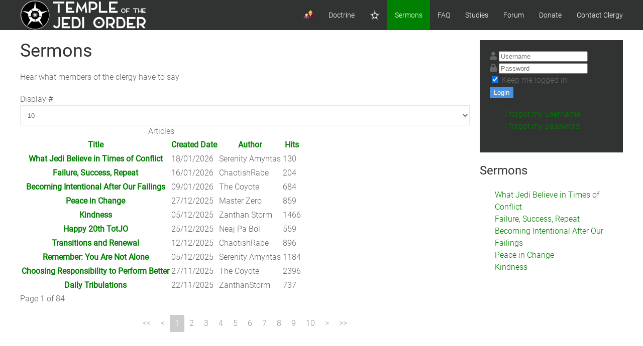

--- FILE ---
content_type: text/html; charset=utf-8
request_url: https://www.templeofthejediorder.org/sermons?start=0
body_size: 36649
content:

<!DOCTYPE html>
<html lang="en-gb" dir="ltr" vocab="https://schema.org/">
    <head>
        <meta http-equiv="X-UA-Compatible" content="IE=edge">
        <meta name="viewport" content="width=device-width, initial-scale=1">
		<link rel="icon" type="image/png" href="/images/totjobw.png#joomlaImage://local-images/totjobw.png?width=762&height=764" sizes="96x96">
		<link rel="apple-touch-icon" sizes="180x180" href="/images/totjobw.png#joomlaImage://local-images/totjobw.png?width=762&height=764">
		<link rel="stylesheet" href="/templates/feuerwehrj4/css/uikit.min.css" />
        <script src="/templates/feuerwehrj4/js/uikit.min.js"></script>
        <script src="/templates/feuerwehrj4/js/uikit-icons.min.js"></script>    
        <meta charset="utf-8">
	<meta name="generator" content="MYOB">
	<title>Sermons</title>
	<link href="/sermons?format=feed&amp;type=rss" rel="alternate" type="application/rss+xml" title="Sermons">
	<link href="/sermons?format=feed&amp;type=atom" rel="alternate" type="application/atom+xml" title="Sermons">
<link href="/media/vendor/joomla-custom-elements/css/joomla-alert.min.css?0.2.0" rel="stylesheet" />
	<link href="https://www.templeofthejediorder.org/templates/feuerwehrj4/css/custom.css" rel="stylesheet" />
	<link href="/media/com_easysocial/fonts/font-awesome/css/all.min.css" rel="stylesheet" />
	<link href="/components/com_easysocial/themes/frosty/styles/style.min.css?5cfbf0b6b56af2b66b1644e130021a44=1" rel="stylesheet" />
	<link href="/media/foundry/css/foundry.min.css?8fa4dfb774b04a24b1ef56f51033d1cb=1" rel="stylesheet" />
	<link href="/media/foundry/css/vendor/fontawesome/css/all.min.css?8fa4dfb774b04a24b1ef56f51033d1cb=1" rel="stylesheet" />
	<link href="/media/foundry/css/vendor/prism/prism.min.css?8fa4dfb774b04a24b1ef56f51033d1cb=1" rel="stylesheet" />
	<link href="/media/foundry/css/vendor/lightbox/lightbox.min.css?8fa4dfb774b04a24b1ef56f51033d1cb=1" rel="stylesheet" />
	<link href="/media/foundry/css/vendor/markitup/markitup.min.css?8fa4dfb774b04a24b1ef56f51033d1cb=1" rel="stylesheet" />
	<link href="/media/com_komento/themes/wireframe/css/style.min.css?8a7a1be926313fc39bae3776fed8819b=1" rel="stylesheet" />
	<link href="/media/foundry/css/utilities.min.css?8fa4dfb774b04a24b1ef56f51033d1cb=1" rel="stylesheet" />
<script src="/media/vendor/jquery/js/jquery.min.js?3.7.1"></script>
	<script src="/media/legacy/js/jquery-noconflict.min.js?647005fc12b79b3ca2bb30c059899d5994e3e34d"></script>
	<script type="application/json" class="joomla-script-options new">{"fd.options":{"rootUrl":"https:\/\/www.templeofthejediorder.org","environment":"production","version":"1.1.17","token":"6527b5feb193d1850e1639732ec1b218","scriptVersion":"8fa4dfb774b04a24b1ef56f51033d1cb=1","scriptVersioning":true,"isMobile":false},"bootstrap.tooltip":{".hasTooltip":{"animation":true,"container":"body","html":true,"trigger":"hover focus","boundary":"clippingParents","sanitize":true}},"joomla.jtext":{"ERROR":"Error","MESSAGE":"Message","NOTICE":"Notice","WARNING":"Warning","JCLOSE":"Close","JOK":"OK","JOPEN":"Open"},"system.paths":{"root":"","rootFull":"https:\/\/www.templeofthejediorder.org\/","base":"","baseFull":"https:\/\/www.templeofthejediorder.org\/"},"csrf.token":"6527b5feb193d1850e1639732ec1b218"}</script>
	<script src="/media/system/js/core.min.js?ee06c8994b37d13d4ad21c573bbffeeb9465c0e2"></script>
	<script src="/media/com_content/js/articles-list-es5.min.js?2ebf76917946ccdbf3856ada9c05fad30a2c6b16" nomodule defer></script>
	<script src="/media/vendor/bootstrap/js/bootstrap-es5.min.js?5.3.2" nomodule defer></script>
	<script src="/media/system/js/messages-es5.min.js?c29829fd2432533d05b15b771f86c6637708bd9d" nomodule defer></script>
	<script src="/media/com_content/js/articles-list.min.js?ebd8c93bfa5ffe33a25b58bb6783b4ad727d90ae" type="module"></script>
	<script src="/media/vendor/bootstrap/js/popover.min.js?5.3.2" type="module"></script>
	<script src="/media/mod_menu/js/menu-es5.min.js?40b6cd695a8ffaa5b23023a25e26c830" nomodule defer></script>
	<script src="/media/system/js/messages.min.js?7f7aa28ac8e8d42145850e8b45b3bc82ff9a6411" type="module"></script>
	<script src="/media/foundry/scripts/core.min.js?8fa4dfb774b04a24b1ef56f51033d1cb=1"></script>
	<!--googleoff: index-->
<script type="text/javascript">
window.kt = {
	"appearance": "light",
	"theme": "",
	"ajaxUrl": "https://www.templeofthejediorder.org/index.php?option=com_komento&lang=&Itemid=195",
	"direction": "ltr",
	"environment": "production",
	"ios": false,
	"locale": "en-GB",
	"mobile": false,
	"rootUrl": "https://www.templeofthejediorder.org",
	"ratings": {
		"options": {
			"starType": 'i',
			"half": true,
			"starOn": 'raty raty-star raty-star--on',
			"starOff": 'raty raty-star-o raty-star--off',
			"starHalf": 'raty raty-star-half-o',
			"hints": [
				"bad", 
				"poor",
				"regular",
				"good",
				"gorgeous"
			]
		}
	},
	"siteName": "Temple of the Jedi Order",
	"token": "6527b5feb193d1850e1639732ec1b218",
	"isHttps": true,
};
</script>
<!--googleon: index-->
	<script src="/media/com_komento/scripts/site-4.0.6.min.js"></script>
	<script src="/media/vendor/jquery-migrate/js/jquery-migrate.min.js"></script>
	<!--googleoff: index-->
<script>
window.es = {
	"environment": "production",
	"rootUrl": "https://www.templeofthejediorder.org",
	"ajaxUrl": "https://www.templeofthejediorder.org/?option=com_easysocial&lang=&Itemid=195",
	"baseUrl": "https://www.templeofthejediorder.org/index.php?option=com_easysocial&lang=none&Itemid=195",
	"locationLanguage": "en-GB",
	"gmapsApiKey": "",
	"requireGmaps": true,
	"token": "6527b5feb193d1850e1639732ec1b218",
	"mobile": false,
	"appendTitle": "none",
	"siteName": "Temple of the Jedi Order",
	"locale": "en-GB",
	"momentLang": "en-gb",
	"direction": "ltr",
	"ios": false,
	"android": false,
	"tablet": false,
	"isHttps": true,
	"version": "5cfbf0b6b56af2b66b1644e130021a44",
	"scriptVersioning": true
};
</script>
<!--googleon: index-->
	<script src="/media/com_easysocial/scripts/site-4.0.14.min.js"></script>
	<style type="text/css">
/* Max width specific stream elements due to it will affect vertical spaces. */
/*
#es .es-stream-preview .es-photos,
#es .es-stream-embed.is-link,
#es .es-stream-embed.is-ads,
#es .es-stream-embed.is-video {
	max-width: 640px;
}
*/
#es .es-mobile-filter-slider .is-active .es-mobile-filter-slider__btn,
#es .es-mobile-filter-slider .is-active .es-mobile-filter-slider__btn:focus,
#es .es-mobile-filter-slider .is-active .es-mobile-filter-slider__btn:active,
#es .es-story-privacy .es-privacy .es-privacy-toggle,
#es .btn-es-primary {

	background: #4a90e2 !important;
	color: #ffffff !important;
	border-color: rgba(74,144,226, 0) !important;
}

#es .es-mobile-filter-slider .is-active .es-mobile-filter-slider__btn:hover,

#es .es-story-privacy .es-privacy .es-privacy-toggle:hover,
#es .es-story-privacy .es-privacy .es-privacy-toggle:focus,
#es .es-story-privacy .es-privacy .es-privacy-toggle:active,
#es .btn-es-primary:hover,
#es .btn-es-primary:active,
#es .btn-es-primary:focus {
	background-color: #2171ce !important;
}



/** Danger **/
#es .btn-es-danger {
	background: #f65b5b !important;
	color: #ffffff !important;
	border-color: rgba(246,91,91, 0) !important;
}

#es .btn-es-danger:hover,
#es .btn-es-danger:active,
#es .btn-es-danger:focus {
	background-color: #f32121 !important;
}

#es .btn-es-danger-o:hover, #es .btn-es-danger-o:active, #es .btn-es-danger-o {
	color: #f65b5b !important;
}

/** Default **/
#es .es-mobile-filter-slider__btn,
#es .btn-es-default {
	background: #ffffff !important;
	color: #333333 !important;
	border: 1px solid rgba(51,51,51, 0.2) !important;
}

#es .btn-es-default-o,
#es .btn-es-default-o:hover,
#es .btn-es-default-o:active,
#es .btn-es-default-o:focus {
	background: #ffffff !important;
	color: #333333 !important;
}

/** Success **/
#es .btn-es-success {
	background: #4fc251 !important;
	color: #ffffff !important;
	border-color: rgba(79,194,81, 0) !important;
}

#es .btn-es-success:hover,
#es .btn-es-success:active,
#es .btn-es-success:focus {
	background-color: #379d38 !important;
}

#es .btn-es-success-o,
#es .btn-es-success-o:hover,
#es .btn-es-success-o:active,
#es .btn-es-success-o:focus {
	color: #4fc251 !important;
}


#es .es-stream .es-stream-content.es-story--bg-1 a,
#es .es-stream .es-stream-content.es-story--bg-1 a:hover,
#es .es-stream .es-stream-content.es-story--bg-1 a:focus {
	font-weight: 700;
	text-decoration: underline;
	color: #000000 !important;
}

#es .es-stream .es-stream-content.es-story--bg-1 {
	line-height: 1.5;
	min-height: 40px;
	text-align: center;
	font-size: 20px;
	font-weight: bold;
	border-radius: 4px;
}

#es .es-stream .es-stream-content.es-story--bg-1 .es-stream-info-meta {
	font-size: 16px;
	font-weight: normal;
}

#es .es-story--bg-1 .es-story-panel-contents .es-story-panel-content {
	color: #000000 !important;
}

#es .es-story--bg-1 .es-story-textfield {
	font-size: 20px;
	line-height: 1.5;
	font-weight: 700;
}

#es .es-story--bg-1 .es-story-textfield,
#es .es-story--bg-1 {
	color: #000000 !important;

	
		background-image: -webkit-linear-gradient(left, #FFD1CD 0%, #D5FFFA 100%) !important;
	background-image: -o-linear-gradient(left, #FFD1CD 0%, #D5FFFA 100%) !important;
	background-image: linear-gradient(to right, #FFD1CD 0%, #D5FFFA 100%) !important;
	background-repeat: repeat-x !important;
	}
#es .es-story--bg-1 .es-story-meta,
#es .es-story--bg-1 .es-stream-info-meta {
	color: #000000 !important;
}
#es .es-story--bg-1 .es-story-textfield::-webkit-input-placeholder {
	color: #000000 !important;
	opacity: .7 !important;
}
#es .es-story--bg-1 .es-story-textfield::-moz-placeholder {
	color: #000000 !important;
	opacity: .7 !important;
}
#es .es-story--bg-1 .es-story-textfield:-ms-input-placeholder {
	color: #000000 !important;
	opacity: .7 !important;
}
#es .es-story--bg-1 .es-story-textfield:-moz-placeholder {
	color: #000000 !important;
	opacity: .7 !important;
}

#es .es-stream .es-stream-content.es-story--bg-2 a,
#es .es-stream .es-stream-content.es-story--bg-2 a:hover,
#es .es-stream .es-stream-content.es-story--bg-2 a:focus {
	font-weight: 700;
	text-decoration: underline;
	color: #000000 !important;
}

#es .es-stream .es-stream-content.es-story--bg-2 {
	line-height: 1.5;
	min-height: 40px;
	text-align: center;
	font-size: 20px;
	font-weight: bold;
	border-radius: 4px;
}

#es .es-stream .es-stream-content.es-story--bg-2 .es-stream-info-meta {
	font-size: 16px;
	font-weight: normal;
}

#es .es-story--bg-2 .es-story-panel-contents .es-story-panel-content {
	color: #000000 !important;
}

#es .es-story--bg-2 .es-story-textfield {
	font-size: 20px;
	line-height: 1.5;
	font-weight: 700;
}

#es .es-story--bg-2 .es-story-textfield,
#es .es-story--bg-2 {
	color: #000000 !important;

	
		background-image: -webkit-linear-gradient(left, #FFAFBC 0%, #FFC3A0 100%) !important;
	background-image: -o-linear-gradient(left, #FFAFBC 0%, #FFC3A0 100%) !important;
	background-image: linear-gradient(to right, #FFAFBC 0%, #FFC3A0 100%) !important;
	background-repeat: repeat-x !important;
	}
#es .es-story--bg-2 .es-story-meta,
#es .es-story--bg-2 .es-stream-info-meta {
	color: #000000 !important;
}
#es .es-story--bg-2 .es-story-textfield::-webkit-input-placeholder {
	color: #000000 !important;
	opacity: .7 !important;
}
#es .es-story--bg-2 .es-story-textfield::-moz-placeholder {
	color: #000000 !important;
	opacity: .7 !important;
}
#es .es-story--bg-2 .es-story-textfield:-ms-input-placeholder {
	color: #000000 !important;
	opacity: .7 !important;
}
#es .es-story--bg-2 .es-story-textfield:-moz-placeholder {
	color: #000000 !important;
	opacity: .7 !important;
}

#es .es-stream .es-stream-content.es-story--bg-3 a,
#es .es-stream .es-stream-content.es-story--bg-3 a:hover,
#es .es-stream .es-stream-content.es-story--bg-3 a:focus {
	font-weight: 700;
	text-decoration: underline;
	color: #FFFFFF !important;
}

#es .es-stream .es-stream-content.es-story--bg-3 {
	line-height: 1.5;
	min-height: 40px;
	text-align: center;
	font-size: 20px;
	font-weight: bold;
	border-radius: 4px;
}

#es .es-stream .es-stream-content.es-story--bg-3 .es-stream-info-meta {
	font-size: 16px;
	font-weight: normal;
}

#es .es-story--bg-3 .es-story-panel-contents .es-story-panel-content {
	color: #FFFFFF !important;
}

#es .es-story--bg-3 .es-story-textfield {
	font-size: 20px;
	line-height: 1.5;
	font-weight: 700;
}

#es .es-story--bg-3 .es-story-textfield,
#es .es-story--bg-3 {
	color: #FFFFFF !important;

	
		background-image: -webkit-linear-gradient(left, #DFAFFD 0%, #4E6FFB 100%) !important;
	background-image: -o-linear-gradient(left, #DFAFFD 0%, #4E6FFB 100%) !important;
	background-image: linear-gradient(to right, #DFAFFD 0%, #4E6FFB 100%) !important;
	background-repeat: repeat-x !important;
	}
#es .es-story--bg-3 .es-story-meta,
#es .es-story--bg-3 .es-stream-info-meta {
	color: #FFFFFF !important;
}
#es .es-story--bg-3 .es-story-textfield::-webkit-input-placeholder {
	color: #FFFFFF !important;
	opacity: .7 !important;
}
#es .es-story--bg-3 .es-story-textfield::-moz-placeholder {
	color: #FFFFFF !important;
	opacity: .7 !important;
}
#es .es-story--bg-3 .es-story-textfield:-ms-input-placeholder {
	color: #FFFFFF !important;
	opacity: .7 !important;
}
#es .es-story--bg-3 .es-story-textfield:-moz-placeholder {
	color: #FFFFFF !important;
	opacity: .7 !important;
}

#es .es-stream .es-stream-content.es-story--bg-4 a,
#es .es-stream .es-stream-content.es-story--bg-4 a:hover,
#es .es-stream .es-stream-content.es-story--bg-4 a:focus {
	font-weight: 700;
	text-decoration: underline;
	color: #000000 !important;
}

#es .es-stream .es-stream-content.es-story--bg-4 {
	line-height: 1.5;
	min-height: 40px;
	text-align: center;
	font-size: 20px;
	font-weight: bold;
	border-radius: 4px;
}

#es .es-stream .es-stream-content.es-story--bg-4 .es-stream-info-meta {
	font-size: 16px;
	font-weight: normal;
}

#es .es-story--bg-4 .es-story-panel-contents .es-story-panel-content {
	color: #000000 !important;
}

#es .es-story--bg-4 .es-story-textfield {
	font-size: 20px;
	line-height: 1.5;
	font-weight: 700;
}

#es .es-story--bg-4 .es-story-textfield,
#es .es-story--bg-4 {
	color: #000000 !important;

	
		background-image: -webkit-linear-gradient(left, #87FCC4 0%, #EBE7B3 100%) !important;
	background-image: -o-linear-gradient(left, #87FCC4 0%, #EBE7B3 100%) !important;
	background-image: linear-gradient(to right, #87FCC4 0%, #EBE7B3 100%) !important;
	background-repeat: repeat-x !important;
	}
#es .es-story--bg-4 .es-story-meta,
#es .es-story--bg-4 .es-stream-info-meta {
	color: #000000 !important;
}
#es .es-story--bg-4 .es-story-textfield::-webkit-input-placeholder {
	color: #000000 !important;
	opacity: .7 !important;
}
#es .es-story--bg-4 .es-story-textfield::-moz-placeholder {
	color: #000000 !important;
	opacity: .7 !important;
}
#es .es-story--bg-4 .es-story-textfield:-ms-input-placeholder {
	color: #000000 !important;
	opacity: .7 !important;
}
#es .es-story--bg-4 .es-story-textfield:-moz-placeholder {
	color: #000000 !important;
	opacity: .7 !important;
}

#es .es-stream .es-stream-content.es-story--bg-5 a,
#es .es-stream .es-stream-content.es-story--bg-5 a:hover,
#es .es-stream .es-stream-content.es-story--bg-5 a:focus {
	font-weight: 700;
	text-decoration: underline;
	color: #FFFFFF !important;
}

#es .es-stream .es-stream-content.es-story--bg-5 {
	line-height: 1.5;
	min-height: 40px;
	text-align: center;
	font-size: 20px;
	font-weight: bold;
	border-radius: 4px;
}

#es .es-stream .es-stream-content.es-story--bg-5 .es-stream-info-meta {
	font-size: 16px;
	font-weight: normal;
}

#es .es-story--bg-5 .es-story-panel-contents .es-story-panel-content {
	color: #FFFFFF !important;
}

#es .es-story--bg-5 .es-story-textfield {
	font-size: 20px;
	line-height: 1.5;
	font-weight: 700;
}

#es .es-story--bg-5 .es-story-textfield,
#es .es-story--bg-5 {
	color: #FFFFFF !important;

	
		background-image: -webkit-linear-gradient(left, #ED9286 0%, #D73E68 100%) !important;
	background-image: -o-linear-gradient(left, #ED9286 0%, #D73E68 100%) !important;
	background-image: linear-gradient(to right, #ED9286 0%, #D73E68 100%) !important;
	background-repeat: repeat-x !important;
	}
#es .es-story--bg-5 .es-story-meta,
#es .es-story--bg-5 .es-stream-info-meta {
	color: #FFFFFF !important;
}
#es .es-story--bg-5 .es-story-textfield::-webkit-input-placeholder {
	color: #FFFFFF !important;
	opacity: .7 !important;
}
#es .es-story--bg-5 .es-story-textfield::-moz-placeholder {
	color: #FFFFFF !important;
	opacity: .7 !important;
}
#es .es-story--bg-5 .es-story-textfield:-ms-input-placeholder {
	color: #FFFFFF !important;
	opacity: .7 !important;
}
#es .es-story--bg-5 .es-story-textfield:-moz-placeholder {
	color: #FFFFFF !important;
	opacity: .7 !important;
}


</style>

    </head>

<body class="site com_content">
<div id="page" class="jm-page">

	<header>
		
		<div class="uk-navbar-container uk-background-secondary" uk-sticky>
			<div class="uk-container">
				<nav class="uk-navbar" uk-navbar="boundary:boundary-align:left;">

											<div class="uk-navbar-left uk-visible@m">
							<div class="navbar-brand">
								<a class="uk-navbar-item uk-logo" href="/">
									<img src="/images/logotexttop.png#joomlaImage://local-images/logotexttop.png?width=263&amp;height=60" alt="Temple of the Jedi Order">								</a>
															</div>
						</div>
					
					<div class="uk-navbar-left uk-hidden@m">
						<a class="uk-navbar-toggle uk-hidden@m" href="#offcanvas-nav" uk-toggle="">
							<div uk-navbar-toggle-icon="" class="uk-icon uk-navbar-toggle-icon"></div>
							<span class="uk-margin-small-left">Menu</span>
						</a>
					</div>

											<div class="uk-navbar-center uk-hidden@m">
							<div class="navbar-brand">
								<a class="uk-navbar-item uk-logo" href="/">
									<img src="/images/logotexttop.png#joomlaImage://local-images/logotexttop.png?width=263&amp;height=60" alt="Temple of the Jedi Order">								</a>
															</div>
						</div>
					
											<div class="uk-navbar-right uk-visible@m">
															<ul class="uk-navbar-nav ">
<li class="nav-item item-152"><a href="/user-dashboard" ><img src="/images/icons/who_is_online.png" alt="User Dashboard" width="32" height="32" loading="lazy"></a></li><li class="nav-item item-155"><a href="/doctrine" >Doctrine</a></li><li class="nav-item item-101 default"><a href="/" ><img src="/images/totjowo.png" alt="Home" width="668" height="640" loading="lazy"></a></li><li class="nav-item item-195 uk-active active"><a href="/sermons" aria-current="location">Sermons</a></li><li class="nav-item item-166"><a href="/faq" >FAQ</a></li><li class="nav-item item-167 deeper parent"><a href="/studies" >Studies</a><div class="uk-navbar-dropdown"><ul class="uk-nav uk-navbar-dropdown-nav"><li class="nav-item item-193"><a href="/studies/degrees-of-divinity" >Degrees of Divinity</a></li><li class="nav-item item-168"><a href="/studies/ip-2022" >IP 2022</a></li></ul></div></li><li class="nav-item item-116 deeper parent"><a href="/forum?view=home&amp;defaultmenu=117" >Forum</a><div class="uk-navbar-dropdown"><ul class="uk-nav uk-navbar-dropdown-nav"><li class="nav-item item-118"><a href="/forum/recent?view=topics&amp;mode=replies" >Recent Topics</a></li><li class="nav-item item-125"><a href="/forum/search?view=search" >Search</a></li><li class="nav-item item-117"><a href="/forum/index?view=category&amp;layout=list" >Index</a></li></ul></div></li><li class="nav-item item-153"><a href="https://www.paypal.com/cgi-bin/webscr?cmd=_s-xclick&amp;hosted_button_id=XQWUL3FRTDCRU" target="_blank" rel="noopener noreferrer">Donate</a></li><li class="nav-item item-194"><a href="https://forms.gle/eENAQB285dCJMNQc7" target="_blank" rel="noopener noreferrer">Contact Clergy</a></li></ul>

													</div>
									</nav><!-- end .uk-navbar -->				
			</div>
		</div><!-- end .uk-navbar-container -->		
	</header>

<div class="uk-container uk-margin-top">
	<div uk-grid>
								<div class="uk-width-expand@m">
				
								<div id="system-message-container" aria-live="polite"></div>

				<main>
				<div class="com-content-category category-list">

<div class="content-category">
    
            <h1>
            Sermons        </h1>
        
                
            <div class="category-desc">
                                                    <p>Hear what members of the clergy have to say</p>                                </div>
        
<form action="https://www.templeofthejediorder.org/sermons?start=0" method="post" name="adminForm" id="adminForm" class="com-content-category__articles">
	
			<div class="com-content-category__pagination btn-group float-end">
			<label for="limit" class="visually-hidden">
				Display #			</label>
			<select id="limit" name="limit" class="form-select" onchange="this.form.submit()">
	<option value="5">5</option>
	<option value="10" selected="selected">10</option>
	<option value="15">15</option>
	<option value="20">20</option>
	<option value="25">25</option>
	<option value="30">30</option>
	<option value="50">50</option>
	<option value="100">100</option>
	<option value="0">All</option>
</select>
		</div>
	
			<table class="com-content-category__table category table table-striped table-bordered table-hover">
			<caption class="visually-hidden">
				Articles			</caption>
							<thead>
					<tr>
						<th scope="col" id="categorylist_header_title">
							<a href="#" onclick="Joomla.tableOrdering('a.title','asc','', document.getElementById('adminForm'));return false;" class="hasTooltip" title="Select to sort by this column" data-bs-placement="top">Title</a>						</th>
													<th scope="col" id="categorylist_header_date">
																	<a href="#" onclick="Joomla.tableOrdering('a.created','asc','');return false;" class="hasTooltip" title="Select to sort by this column" data-bs-placement="top">Created Date</a>															</th>
																			<th scope="col" id="categorylist_header_author">
								<a href="#" onclick="Joomla.tableOrdering('author','asc','');return false;" class="hasTooltip" title="Select to sort by this column" data-bs-placement="top">Author</a>							</th>
																			<th scope="col" id="categorylist_header_hits">
								<a href="#" onclick="Joomla.tableOrdering('a.hits','asc','');return false;" class="hasTooltip" title="Select to sort by this column" data-bs-placement="top">Hits</a>							</th>
																													</tr>
				</thead>
						<tbody>
												<tr class="cat-list-row0" >
								<th class="list-title" scope="row">
											<a href="/sermons/what-jedi-believe-in-times-of-conflict">
							What Jedi Believe in Times of Conflict						</a>
																														</th>
									<td class="list-date small">
						18/01/2026					</td>
													<td class="list-author">
																																												Serenity Amyntas																										</td>
													<td class="list-hits">
						<span class="badge bg-info">
															130													</span>
					</td>
																				</tr>
												<tr class="cat-list-row1" >
								<th class="list-title" scope="row">
											<a href="/sermons/failure-success-repeat">
							Failure, Success, Repeat						</a>
																														</th>
									<td class="list-date small">
						16/01/2026					</td>
													<td class="list-author">
																																												ChaotishRabe																										</td>
													<td class="list-hits">
						<span class="badge bg-info">
															204													</span>
					</td>
																				</tr>
												<tr class="cat-list-row0" >
								<th class="list-title" scope="row">
											<a href="/sermons/becoming-intentional-after-our-failings">
							Becoming Intentional After Our Failings						</a>
																														</th>
									<td class="list-date small">
						09/01/2026					</td>
													<td class="list-author">
																																												The Coyote																										</td>
													<td class="list-hits">
						<span class="badge bg-info">
															684													</span>
					</td>
																				</tr>
												<tr class="cat-list-row1" >
								<th class="list-title" scope="row">
											<a href="/sermons/peace-in-change">
							Peace in Change						</a>
																														</th>
									<td class="list-date small">
						27/12/2025					</td>
													<td class="list-author">
																																												Master Zero																										</td>
													<td class="list-hits">
						<span class="badge bg-info">
															859													</span>
					</td>
																				</tr>
												<tr class="cat-list-row0" >
								<th class="list-title" scope="row">
											<a href="/sermons/kindess">
							Kindness						</a>
																														</th>
									<td class="list-date small">
						05/12/2025					</td>
													<td class="list-author">
																																												Zanthan Storm																										</td>
													<td class="list-hits">
						<span class="badge bg-info">
															1466													</span>
					</td>
																				</tr>
												<tr class="cat-list-row1" >
								<th class="list-title" scope="row">
											<a href="/sermons/happy-20th-totjo">
							Happy 20th TotJO						</a>
																														</th>
									<td class="list-date small">
						25/12/2025					</td>
													<td class="list-author">
																																												Neaj Pa Bol																										</td>
													<td class="list-hits">
						<span class="badge bg-info">
															559													</span>
					</td>
																				</tr>
												<tr class="cat-list-row0" >
								<th class="list-title" scope="row">
											<a href="/sermons/transitions-and-renewal">
							Transitions and Renewal						</a>
																														</th>
									<td class="list-date small">
						12/12/2025					</td>
													<td class="list-author">
																																												ChaotishRabe																										</td>
													<td class="list-hits">
						<span class="badge bg-info">
															896													</span>
					</td>
																				</tr>
												<tr class="cat-list-row1" >
								<th class="list-title" scope="row">
											<a href="/sermons/remember-you-are-not-alone">
							Remember: You Are Not Alone						</a>
																														</th>
									<td class="list-date small">
						05/12/2025					</td>
													<td class="list-author">
																																												Serenity Amyntas																										</td>
													<td class="list-hits">
						<span class="badge bg-info">
															1184													</span>
					</td>
																				</tr>
												<tr class="cat-list-row0" >
								<th class="list-title" scope="row">
											<a href="/sermons/choosing-responsibility-to-perform-better">
							Choosing Responsibility to Perform Better						</a>
																														</th>
									<td class="list-date small">
						27/11/2025					</td>
													<td class="list-author">
																																												The Coyote																										</td>
													<td class="list-hits">
						<span class="badge bg-info">
															2396													</span>
					</td>
																				</tr>
												<tr class="cat-list-row1" >
								<th class="list-title" scope="row">
											<a href="/sermons/daily-tribulations">
							Daily Tribulations						</a>
																														</th>
									<td class="list-date small">
						22/11/2025					</td>
													<td class="list-author">
																																												ZanthanStorm																										</td>
													<td class="list-hits">
						<span class="badge bg-info">
															737													</span>
					</td>
																				</tr>
						</tbody>
		</table>
	
		
							<div class="com-content-category__navigation w-100">
									<p class="com-content-category__counter counter float-end pt-3 pe-2">
						Page 1 of 84					</p>
								<div class="com-content-category__pagination">
					<nav class="pagination__wrapper" aria-label="Pagination">
	<ul class="uk-pagination uk-flex-center" uk-margin>
			<li class="disabled page-item">
		<span class="page-link" aria-hidden="true"><span class="icon-angle-double-left" aria-hidden="true"></span></span>
		
	</li>
			<li class="disabled page-item">
		<span class="page-link" aria-hidden="true"><span class="icon-angle-left" aria-hidden="true"></span></span>
		
	</li>

							<li class="active page-item">
		<span aria-current="true" aria-label="Page 1" class="page-link">1</span>
		
	</li>
						<li class="page-item">
		<a aria-label="Go to page 2" href="/sermons?start=10" class="page-link">
			2		</a>
	</li>
						<li class="page-item">
		<a aria-label="Go to page 3" href="/sermons?start=20" class="page-link">
			3		</a>
	</li>
						<li class="page-item">
		<a aria-label="Go to page 4" href="/sermons?start=30" class="page-link">
			4		</a>
	</li>
						<li class="page-item">
		<a aria-label="Go to page 5" href="/sermons?start=40" class="page-link">
			5		</a>
	</li>
						<li class="page-item">
		<a aria-label="Go to page 6" href="/sermons?start=50" class="page-link">
			6		</a>
	</li>
						<li class="page-item">
		<a aria-label="Go to page 7" href="/sermons?start=60" class="page-link">
			7		</a>
	</li>
						<li class="page-item">
		<a aria-label="Go to page 8" href="/sermons?start=70" class="page-link">
			8		</a>
	</li>
						<li class="page-item">
		<a aria-label="Go to page 9" href="/sermons?start=80" class="page-link">
			9		</a>
	</li>
						<li class="page-item">
		<a aria-label="Go to page 10" href="/sermons?start=90" class="page-link">
			10		</a>
	</li>
		
			<li class="page-item">
		<a aria-label="Go to next page" href="/sermons?start=10" class="page-link">
			<span class="icon-angle-right" aria-hidden="true"></span>		</a>
	</li>
			<li class="page-item">
		<a aria-label="Go to end page" href="/sermons?start=830" class="page-link">
			<span class="icon-angle-double-right" aria-hidden="true"></span>		</a>
	</li>
	</ul>
</nav>
				</div>
			</div>
				<div>
		<input type="hidden" name="filter_order" value="">
		<input type="hidden" name="filter_order_Dir" value="">
		<input type="hidden" name="limitstart" value="">
		<input type="hidden" name="task" value="">
	</div>
</form>

    </div>

</div>

				</main>
				
			</div>
						<div class="uk-width-1-4@m sidebar-right">
				<div class="moduletable ">
        <div id="es" class="es mod-es-login style-vertical module-social">
	<form class="es-form-login" method="post" action="https://www.templeofthejediorder.org/sermons?start=0">

		<div class="o-form-group">
			<div class="o-input-group">
				<span class="o-input-group__addon"><i class="fa fa-user"></i></span>
				<input type="text" name="username"
					placeholder="Username"
					class="o-form-control"
				/>
			</div>
		</div>

		<div class="o-form-group">
			<div class="o-input-group">
				<span class="o-input-group__addon"><i class="fa fa-lock"></i></span>
				<input type="password" name="password" placeholder="Password" class="o-form-control" />
			</div>
		</div>

		
				<div class="o-form-group">
			<div class="o-checkbox">
				<input type="checkbox" id="es-mod-remember-me" name="remember" value="yes"
					checked="checked" />
				<label for="es-mod-remember-me">Keep me logged in</label>
			</div>
		</div>
		
		<button type="submit" class="btn btn-block btn-es-primary">Login</button>

		<ul class="o-nav o-nav--stacked t-lg-mt--xl">
			
						<li>
				<a href="/user-dashboard/account/lostusername">I forgot my username</a>
			</li>
			
						<li>
				<a href="/user-dashboard/account/lostpassword">I forgot my password</a>
			</li>
					</ul>

		
		<input type="hidden" name="option" value="com_easysocial" />
		<input type="hidden" name="controller" value="account" />
		<input type="hidden" name="task" value="login" />
		<input type="hidden" name="return" value="L3Nlcm1vbnM/c3RhcnQ9MA==" />
		<input type="hidden" name="6527b5feb193d1850e1639732ec1b218" value="1" />
	</form>
</div>
</div>
<nav class="sidebar-right card " aria-labelledby="mod-167">
            <h3 class="card-header " id="mod-167">Sermons</h3>        <div class="card-body">
                <ul class="mod-articleslatest latestnews mod-list">
    <li itemscope itemtype="https://schema.org/Article">
        <a href="/sermons/what-jedi-believe-in-times-of-conflict" itemprop="url">
            <span itemprop="name">
                What Jedi Believe in Times of Conflict            </span>
        </a>
    </li>
    <li itemscope itemtype="https://schema.org/Article">
        <a href="/sermons/failure-success-repeat" itemprop="url">
            <span itemprop="name">
                Failure, Success, Repeat            </span>
        </a>
    </li>
    <li itemscope itemtype="https://schema.org/Article">
        <a href="/sermons/becoming-intentional-after-our-failings" itemprop="url">
            <span itemprop="name">
                Becoming Intentional After Our Failings            </span>
        </a>
    </li>
    <li itemscope itemtype="https://schema.org/Article">
        <a href="/sermons/peace-in-change" itemprop="url">
            <span itemprop="name">
                Peace in Change            </span>
        </a>
    </li>
    <li itemscope itemtype="https://schema.org/Article">
        <a href="/sermons/kindess" itemprop="url">
            <span itemprop="name">
                Kindness            </span>
        </a>
    </li>
</ul>
    </div>
</nav>

			</div>
						</div><!-- uk-grid -->
</div><!-- .uk-container -->

<footer class="container-footer uk-background-secondary uk-text-muted uk-padding uk-margin-top">
	<div class="uk-container">
		<div uk-grid>

			<div class="uk-width-1-3@m">
						</div>

			<div class="uk-width-1-3@m">
						</div>

			<div class="uk-width-1-3@m">
						</div>

		</div>
	</div>

		
	<div class="uk-flex uk-flex-center uk-margin-top">
	<small>
Copyright &copy 2025 Temple of the Jedi Order.<br/>
      Temple of the Jedi Order is an international church of Jediism and a tax-exempt Public Charity (donations are US income tax deductible)<br/> 501(c)3 non-profit organization founded in 2005. <a href="/images/TOTJO-IRS-Exemption-Letter.pdf">IRS Determination Letter</a>
</small>
	</div>
</footer>


</div><!-- #page -->

<div id="offcanvas-nav" uk-offcanvas="overlay: true">
    <div class="uk-offcanvas-bar">
							<button class="uk-offcanvas-close" type="button" uk-close></button>
				<ul class="uk-navbar-nav ">
<li class="nav-item item-152"><a href="/user-dashboard" ><img src="/images/icons/who_is_online.png" alt="User Dashboard" width="32" height="32" loading="lazy"></a></li><li class="nav-item item-155"><a href="/doctrine" >Doctrine</a></li><li class="nav-item item-101 default active"><a href="/" ><img src="/images/totjowo.png" alt="Home" width="668" height="640" loading="lazy"></a></li><li class="nav-item item-195 uk-active"><a href="/sermons" aria-current="location">Sermons</a></li><li class="nav-item item-166"><a href="/faq" >FAQ</a></li><li class="nav-item item-167 deeper parent"><a href="/studies" >Studies</a><div class="uk-navbar-dropdown"><ul class="uk-nav uk-navbar-dropdown-nav"><li class="nav-item item-193"><a href="/studies/degrees-of-divinity" >Degrees of Divinity</a></li><li class="nav-item item-168"><a href="/studies/ip-2022" >IP 2022</a></li></ul></div></li><li class="nav-item item-116 deeper parent"><a href="/forum?view=home&amp;defaultmenu=117" >Forum</a><div class="uk-navbar-dropdown"><ul class="uk-nav uk-navbar-dropdown-nav"><li class="nav-item item-118"><a href="/forum/recent?view=topics&amp;mode=replies" >Recent Topics</a></li><li class="nav-item item-125"><a href="/forum/search?view=search" >Search</a></li><li class="nav-item item-117"><a href="/forum/index?view=category&amp;layout=list" >Index</a></li></ul></div></li><li class="nav-item item-153"><a href="https://www.paypal.com/cgi-bin/webscr?cmd=_s-xclick&amp;hosted_button_id=XQWUL3FRTDCRU" target="_blank" rel="noopener noreferrer">Donate</a></li><li class="nav-item item-194"><a href="https://forms.gle/eENAQB285dCJMNQc7" target="_blank" rel="noopener noreferrer">Contact Clergy</a></li></ul>

								
    </div>
</div>
<script src="/templates/feuerwehrj4/js/custom.js"></script>
</body>
</html>


--- FILE ---
content_type: text/x-json; UTF-8;charset=UTF-8
request_url: https://www.templeofthejediorder.org/index.php?option=com_komento&lang=&Itemid=195&_ts=1769365780135
body_size: 64
content:
[{"type":"resolve","data":["6527b5feb193d1850e1639732ec1b218"]}]